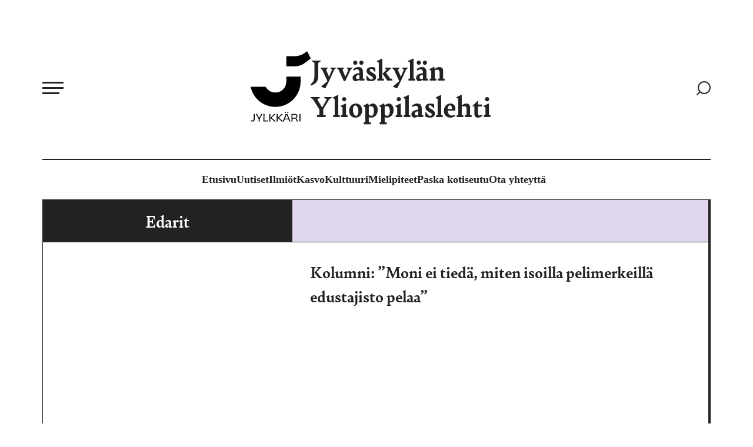

--- FILE ---
content_type: text/html; charset=UTF-8
request_url: https://www.jylkkari.fi/avainsana/edarit/
body_size: 11833
content:
<!doctype html><html lang="fi"><head><meta charset="UTF-8"><meta name="viewport" content="width=device-width, initial-scale=1"><link rel="profile" href="http://gmpg.org/xfn/11"><link rel="stylesheet" href="https://use.typekit.net/ohe5fat.css"><style>:root{--color-highlight:#6b39a1}</style><meta name='robots' content='index, follow, max-image-preview:large, max-snippet:-1, max-video-preview:-1' /> <script>window.koko_analytics = {"url":"https:\/\/www.jylkkari.fi\/wp\/wp-admin\/admin-ajax.php?action=koko_analytics_collect","site_url":"https:\/\/www.jylkkari.fi","post_id":0,"path":"\/avainsana\/edarit\/","method":"cookie","use_cookie":true};</script> <title>edarit Archives - Jyväskylän Ylioppilaslehti</title><link rel="canonical" href="https://www.jylkkari.fi/avainsana/edarit/" /><meta property="og:locale" content="fi_FI" /><meta property="og:type" content="article" /><meta property="og:title" content="edarit Archives - Jyväskylän Ylioppilaslehti" /><meta property="og:url" content="https://www.jylkkari.fi/avainsana/edarit/" /><meta property="og:site_name" content="Jyväskylän Ylioppilaslehti" /><meta name="twitter:card" content="summary_large_image" /> <script type="application/ld+json" class="yoast-schema-graph">{"@context":"https://schema.org","@graph":[{"@type":"CollectionPage","@id":"https://www.jylkkari.fi/avainsana/edarit/","url":"https://www.jylkkari.fi/avainsana/edarit/","name":"edarit Archives - Jyväskylän Ylioppilaslehti","isPartOf":{"@id":"https://www.jylkkari.fi/#website"},"primaryImageOfPage":{"@id":"https://www.jylkkari.fi/avainsana/edarit/#primaryimage"},"image":{"@id":"https://www.jylkkari.fi/avainsana/edarit/#primaryimage"},"thumbnailUrl":"https://cdn.jylkkari.fi/media/20251006102047/mg_9257-3-scaled.jpg","breadcrumb":{"@id":"https://www.jylkkari.fi/avainsana/edarit/#breadcrumb"},"inLanguage":"fi"},{"@type":"ImageObject","inLanguage":"fi","@id":"https://www.jylkkari.fi/avainsana/edarit/#primaryimage","url":"https://cdn.jylkkari.fi/media/20251006102047/mg_9257-3-scaled.jpg","contentUrl":"https://cdn.jylkkari.fi/media/20251006102047/mg_9257-3-scaled.jpg","width":2048,"height":1536,"caption":"Kirjoittaja on keskusvaalilautakunnan puheenjohtaja, joka on ollut Jyyn hallituksen jäsen vuonna 2020, sekä toiminut edustajiston jäsenenä ja varajäsenenä."},{"@type":"BreadcrumbList","@id":"https://www.jylkkari.fi/avainsana/edarit/#breadcrumb","itemListElement":[{"@type":"ListItem","position":1,"name":"Home","item":"https://www.jylkkari.fi/"},{"@type":"ListItem","position":2,"name":"edarit"}]},{"@type":"WebSite","@id":"https://www.jylkkari.fi/#website","url":"https://www.jylkkari.fi/","name":"Jyväskylän Ylioppilaslehti","description":"","potentialAction":[{"@type":"SearchAction","target":{"@type":"EntryPoint","urlTemplate":"https://www.jylkkari.fi/?s={search_term_string}"},"query-input":{"@type":"PropertyValueSpecification","valueRequired":true,"valueName":"search_term_string"}}],"inLanguage":"fi"}]}</script> <link rel='dns-prefetch' href='//www.jylkkari.fi' /><link rel="alternate" type="application/rss+xml" title="Jyväskylän Ylioppilaslehti &raquo; syöte" href="https://www.jylkkari.fi/feed/" /><link rel="alternate" type="application/rss+xml" title="Jyväskylän Ylioppilaslehti &raquo; kommenttien syöte" href="https://www.jylkkari.fi/comments/feed/" /><link rel="alternate" type="application/rss+xml" title="Jyväskylän Ylioppilaslehti &raquo; edarit avainsanan RSS-syöte" href="https://www.jylkkari.fi/avainsana/edarit/feed/" /><style id='wp-img-auto-sizes-contain-inline-css'>img:is([sizes=auto i],[sizes^="auto," i]){contain-intrinsic-size:3000px 1500px}</style><style id='wp-block-library-inline-css'>:root{--wp-block-synced-color:#7a00df;--wp-block-synced-color--rgb:122,0,223;--wp-bound-block-color:var(--wp-block-synced-color);--wp-editor-canvas-background:#ddd;--wp-admin-theme-color:#007cba;--wp-admin-theme-color--rgb:0,124,186;--wp-admin-theme-color-darker-10:#006ba1;--wp-admin-theme-color-darker-10--rgb:0,107,160.5;--wp-admin-theme-color-darker-20:#005a87;--wp-admin-theme-color-darker-20--rgb:0,90,135;--wp-admin-border-width-focus:2px}@media (min-resolution:192dpi){:root{--wp-admin-border-width-focus:1.5px}}.wp-element-button{cursor:pointer}:root .has-very-light-gray-background-color{background-color:#eee}:root .has-very-dark-gray-background-color{background-color:#313131}:root .has-very-light-gray-color{color:#eee}:root .has-very-dark-gray-color{color:#313131}:root .has-vivid-green-cyan-to-vivid-cyan-blue-gradient-background{background:linear-gradient(135deg,#00d084,#0693e3)}:root .has-purple-crush-gradient-background{background:linear-gradient(135deg,#34e2e4,#4721fb 50%,#ab1dfe)}:root .has-hazy-dawn-gradient-background{background:linear-gradient(135deg,#faaca8,#dad0ec)}:root .has-subdued-olive-gradient-background{background:linear-gradient(135deg,#fafae1,#67a671)}:root .has-atomic-cream-gradient-background{background:linear-gradient(135deg,#fdd79a,#004a59)}:root .has-nightshade-gradient-background{background:linear-gradient(135deg,#330968,#31cdcf)}:root .has-midnight-gradient-background{background:linear-gradient(135deg,#020381,#2874fc)}:root{--wp--preset--font-size--normal:16px;--wp--preset--font-size--huge:42px}.has-regular-font-size{font-size:1em}.has-larger-font-size{font-size:2.625em}.has-normal-font-size{font-size:var(--wp--preset--font-size--normal)}.has-huge-font-size{font-size:var(--wp--preset--font-size--huge)}.has-text-align-center{text-align:center}.has-text-align-left{text-align:left}.has-text-align-right{text-align:right}.has-fit-text{white-space:nowrap!important}#end-resizable-editor-section{display:none}.aligncenter{clear:both}.items-justified-left{justify-content:flex-start}.items-justified-center{justify-content:center}.items-justified-right{justify-content:flex-end}.items-justified-space-between{justify-content:space-between}.screen-reader-text{border:0;clip-path:inset(50%);height:1px;margin:-1px;overflow:hidden;padding:0;position:absolute;width:1px;word-wrap:normal!important}.screen-reader-text:focus{background-color:#ddd;clip-path:none;color:#444;display:block;font-size:1em;height:auto;left:5px;line-height:normal;padding:15px 23px 14px;text-decoration:none;top:5px;width:auto;z-index:100000}html :where(.has-border-color){border-style:solid}html :where([style*=border-top-color]){border-top-style:solid}html :where([style*=border-right-color]){border-right-style:solid}html :where([style*=border-bottom-color]){border-bottom-style:solid}html :where([style*=border-left-color]){border-left-style:solid}html :where([style*=border-width]){border-style:solid}html :where([style*=border-top-width]){border-top-style:solid}html :where([style*=border-right-width]){border-right-style:solid}html :where([style*=border-bottom-width]){border-bottom-style:solid}html :where([style*=border-left-width]){border-left-style:solid}html :where(img[class*=wp-image-]){height:auto;max-width:100%}:where(figure){margin:0 0 1em}html :where(.is-position-sticky){--wp-admin--admin-bar--position-offset:var(--wp-admin--admin-bar--height,0px)}@media screen and (max-width:600px){html :where(.is-position-sticky){--wp-admin--admin-bar--position-offset:0px}}</style><style id='global-styles-inline-css'>:root{--wp--preset--aspect-ratio--square:1;--wp--preset--aspect-ratio--4-3:4/3;--wp--preset--aspect-ratio--3-4:3/4;--wp--preset--aspect-ratio--3-2:3/2;--wp--preset--aspect-ratio--2-3:2/3;--wp--preset--aspect-ratio--16-9:16/9;--wp--preset--aspect-ratio--9-16:9/16;--wp--preset--color--black:#000;--wp--preset--color--cyan-bluish-gray:#abb8c3;--wp--preset--color--white:#fff;--wp--preset--color--pale-pink:#f78da7;--wp--preset--color--vivid-red:#cf2e2e;--wp--preset--color--luminous-vivid-orange:#ff6900;--wp--preset--color--luminous-vivid-amber:#fcb900;--wp--preset--color--light-green-cyan:#7bdcb5;--wp--preset--color--vivid-green-cyan:#00d084;--wp--preset--color--pale-cyan-blue:#8ed1fc;--wp--preset--color--vivid-cyan-blue:#0693e3;--wp--preset--color--vivid-purple:#9b51e0;--wp--preset--gradient--vivid-cyan-blue-to-vivid-purple:linear-gradient(135deg,#0693e3 0%,#9b51e0 100%);--wp--preset--gradient--light-green-cyan-to-vivid-green-cyan:linear-gradient(135deg,#7adcb4 0%,#00d082 100%);--wp--preset--gradient--luminous-vivid-amber-to-luminous-vivid-orange:linear-gradient(135deg,#fcb900 0%,#ff6900 100%);--wp--preset--gradient--luminous-vivid-orange-to-vivid-red:linear-gradient(135deg,#ff6900 0%,#cf2e2e 100%);--wp--preset--gradient--very-light-gray-to-cyan-bluish-gray:linear-gradient(135deg,#eee 0%,#a9b8c3 100%);--wp--preset--gradient--cool-to-warm-spectrum:linear-gradient(135deg,#4aeadc 0%,#9778d1 20%,#cf2aba 40%,#ee2c82 60%,#fb6962 80%,#fef84c 100%);--wp--preset--gradient--blush-light-purple:linear-gradient(135deg,#ffceec 0%,#9896f0 100%);--wp--preset--gradient--blush-bordeaux:linear-gradient(135deg,#fecda5 0%,#fe2d2d 50%,#6b003e 100%);--wp--preset--gradient--luminous-dusk:linear-gradient(135deg,#ffcb70 0%,#c751c0 50%,#4158d0 100%);--wp--preset--gradient--pale-ocean:linear-gradient(135deg,#fff5cb 0%,#b6e3d4 50%,#33a7b5 100%);--wp--preset--gradient--electric-grass:linear-gradient(135deg,#caf880 0%,#71ce7e 100%);--wp--preset--gradient--midnight:linear-gradient(135deg,#020381 0%,#2874fc 100%);--wp--preset--font-size--small:13px;--wp--preset--font-size--medium:20px;--wp--preset--font-size--large:36px;--wp--preset--font-size--x-large:42px;--wp--preset--spacing--20:.44rem;--wp--preset--spacing--30:.67rem;--wp--preset--spacing--40:1rem;--wp--preset--spacing--50:1.5rem;--wp--preset--spacing--60:2.25rem;--wp--preset--spacing--70:3.38rem;--wp--preset--spacing--80:5.06rem;--wp--preset--shadow--natural:6px 6px 9px rgba(0,0,0,.2);--wp--preset--shadow--deep:12px 12px 50px rgba(0,0,0,.4);--wp--preset--shadow--sharp:6px 6px 0px rgba(0,0,0,.2);--wp--preset--shadow--outlined:6px 6px 0px -3px #fff,6px 6px #000;--wp--preset--shadow--crisp:6px 6px 0px #000}:where(.is-layout-flex){gap:.5em}:where(.is-layout-grid){gap:.5em}body .is-layout-flex{display:flex}.is-layout-flex{flex-wrap:wrap;align-items:center}.is-layout-flex>:is(*,div){margin:0}body .is-layout-grid{display:grid}.is-layout-grid>:is(*,div){margin:0}:where(.wp-block-columns.is-layout-flex){gap:2em}:where(.wp-block-columns.is-layout-grid){gap:2em}:where(.wp-block-post-template.is-layout-flex){gap:1.25em}:where(.wp-block-post-template.is-layout-grid){gap:1.25em}.has-black-color{color:var(--wp--preset--color--black) !important}.has-cyan-bluish-gray-color{color:var(--wp--preset--color--cyan-bluish-gray) !important}.has-white-color{color:var(--wp--preset--color--white) !important}.has-pale-pink-color{color:var(--wp--preset--color--pale-pink) !important}.has-vivid-red-color{color:var(--wp--preset--color--vivid-red) !important}.has-luminous-vivid-orange-color{color:var(--wp--preset--color--luminous-vivid-orange) !important}.has-luminous-vivid-amber-color{color:var(--wp--preset--color--luminous-vivid-amber) !important}.has-light-green-cyan-color{color:var(--wp--preset--color--light-green-cyan) !important}.has-vivid-green-cyan-color{color:var(--wp--preset--color--vivid-green-cyan) !important}.has-pale-cyan-blue-color{color:var(--wp--preset--color--pale-cyan-blue) !important}.has-vivid-cyan-blue-color{color:var(--wp--preset--color--vivid-cyan-blue) !important}.has-vivid-purple-color{color:var(--wp--preset--color--vivid-purple) !important}.has-black-background-color{background-color:var(--wp--preset--color--black) !important}.has-cyan-bluish-gray-background-color{background-color:var(--wp--preset--color--cyan-bluish-gray) !important}.has-white-background-color{background-color:var(--wp--preset--color--white) !important}.has-pale-pink-background-color{background-color:var(--wp--preset--color--pale-pink) !important}.has-vivid-red-background-color{background-color:var(--wp--preset--color--vivid-red) !important}.has-luminous-vivid-orange-background-color{background-color:var(--wp--preset--color--luminous-vivid-orange) !important}.has-luminous-vivid-amber-background-color{background-color:var(--wp--preset--color--luminous-vivid-amber) !important}.has-light-green-cyan-background-color{background-color:var(--wp--preset--color--light-green-cyan) !important}.has-vivid-green-cyan-background-color{background-color:var(--wp--preset--color--vivid-green-cyan) !important}.has-pale-cyan-blue-background-color{background-color:var(--wp--preset--color--pale-cyan-blue) !important}.has-vivid-cyan-blue-background-color{background-color:var(--wp--preset--color--vivid-cyan-blue) !important}.has-vivid-purple-background-color{background-color:var(--wp--preset--color--vivid-purple) !important}.has-black-border-color{border-color:var(--wp--preset--color--black) !important}.has-cyan-bluish-gray-border-color{border-color:var(--wp--preset--color--cyan-bluish-gray) !important}.has-white-border-color{border-color:var(--wp--preset--color--white) !important}.has-pale-pink-border-color{border-color:var(--wp--preset--color--pale-pink) !important}.has-vivid-red-border-color{border-color:var(--wp--preset--color--vivid-red) !important}.has-luminous-vivid-orange-border-color{border-color:var(--wp--preset--color--luminous-vivid-orange) !important}.has-luminous-vivid-amber-border-color{border-color:var(--wp--preset--color--luminous-vivid-amber) !important}.has-light-green-cyan-border-color{border-color:var(--wp--preset--color--light-green-cyan) !important}.has-vivid-green-cyan-border-color{border-color:var(--wp--preset--color--vivid-green-cyan) !important}.has-pale-cyan-blue-border-color{border-color:var(--wp--preset--color--pale-cyan-blue) !important}.has-vivid-cyan-blue-border-color{border-color:var(--wp--preset--color--vivid-cyan-blue) !important}.has-vivid-purple-border-color{border-color:var(--wp--preset--color--vivid-purple) !important}.has-vivid-cyan-blue-to-vivid-purple-gradient-background{background:var(--wp--preset--gradient--vivid-cyan-blue-to-vivid-purple) !important}.has-light-green-cyan-to-vivid-green-cyan-gradient-background{background:var(--wp--preset--gradient--light-green-cyan-to-vivid-green-cyan) !important}.has-luminous-vivid-amber-to-luminous-vivid-orange-gradient-background{background:var(--wp--preset--gradient--luminous-vivid-amber-to-luminous-vivid-orange) !important}.has-luminous-vivid-orange-to-vivid-red-gradient-background{background:var(--wp--preset--gradient--luminous-vivid-orange-to-vivid-red) !important}.has-very-light-gray-to-cyan-bluish-gray-gradient-background{background:var(--wp--preset--gradient--very-light-gray-to-cyan-bluish-gray) !important}.has-cool-to-warm-spectrum-gradient-background{background:var(--wp--preset--gradient--cool-to-warm-spectrum) !important}.has-blush-light-purple-gradient-background{background:var(--wp--preset--gradient--blush-light-purple) !important}.has-blush-bordeaux-gradient-background{background:var(--wp--preset--gradient--blush-bordeaux) !important}.has-luminous-dusk-gradient-background{background:var(--wp--preset--gradient--luminous-dusk) !important}.has-pale-ocean-gradient-background{background:var(--wp--preset--gradient--pale-ocean) !important}.has-electric-grass-gradient-background{background:var(--wp--preset--gradient--electric-grass) !important}.has-midnight-gradient-background{background:var(--wp--preset--gradient--midnight) !important}.has-small-font-size{font-size:var(--wp--preset--font-size--small) !important}.has-medium-font-size{font-size:var(--wp--preset--font-size--medium) !important}.has-large-font-size{font-size:var(--wp--preset--font-size--large) !important}.has-x-large-font-size{font-size:var(--wp--preset--font-size--x-large) !important}</style><style id='classic-theme-styles-inline-css'>/*! This file is auto-generated */
.wp-block-button__link{color:#fff;background-color:#32373c;border-radius:9999px;box-shadow:none;text-decoration:none;padding:calc(.667em + 2px) calc(1.333em + 2px);font-size:1.125em}.wp-block-file__button{background:#32373c;color:#fff;text-decoration:none}</style><link rel='stylesheet' id='styles-css' href='https://www.jylkkari.fi/content/cache/autoptimize/css/autoptimize_single_8ab117a7fd35043fad91729b5f2d4dc6.css' media='all' /> <script id="jylkkari_legacy-js-before">var supportsES6 = (function () {
  try {
    new Function("(a = 0) => a");
    return true;
  } catch (err) {
    return false;
  }
  }());
  var legacyScript ="https://www.jylkkari.fi/content/themes/jylkkari/js/prod/legacy.js";
  if (!supportsES6) {
    var script = document.createElement("script");
    script.src = legacyScript;
    document.head.appendChild(script);
  }
//# sourceURL=jylkkari_legacy-js-before</script> <link rel="https://api.w.org/" href="https://www.jylkkari.fi/wp-json/" /><link rel="alternate" title="JSON" type="application/json" href="https://www.jylkkari.fi/wp-json/wp/v2/tags/2137" /><link rel="EditURI" type="application/rsd+xml" title="RSD" href="https://www.jylkkari.fi/wp/xmlrpc.php?rsd" /><meta name="generator" content="WordPress 6.9" /><link rel="icon" href="https://cdn.jylkkari.fi/media/20251006110643/cropped-favicon-1-32x32.png" sizes="32x32" /><link rel="icon" href="https://cdn.jylkkari.fi/media/20251006110643/cropped-favicon-1-192x192.png" sizes="192x192" /><link rel="apple-touch-icon" href="https://cdn.jylkkari.fi/media/20251006110643/cropped-favicon-1-180x180.png" /><meta name="msapplication-TileImage" content="https://cdn.jylkkari.fi/media/20251006110643/cropped-favicon-1-270x270.png" /></head><body class="archive tag tag-edarit tag-2137 wp-theme-jylkkari no-js"> <a class="skip-link screen-reader-text js-trigger" href="#content">Siirry suoraan sisältöön</a><div id="page" class="site"><header class="site-header"><div class="first-row"><nav id="nav" class="nav-primary nav-menu" aria-label="Päävalikko"> <button aria-haspopup="true" aria-expanded="false" aria-controls="nav" id="nav-toggle" class="nav-toggle" type="button" aria-label="Avaa päävalikko"> <span class="hamburger" aria-hidden="true"></span> </button><div id="menu-items-wrapper" class="menu-items-wrapper"><ul id="main-menu" class="menu-items" itemscope itemtype="http://www.schema.org/SiteNavigationElement"><li id="menu-item-34597" class="menu-item menu-item-type-post_type menu-item-object-page menu-item-34597"><a itemprop="url" href="https://www.jylkkari.fi/ota-yhteytta/" class="nav-link"><span itemprop="name">Ota yhteyttä</span></a></li><li class="menu-item menu-item-title" id="menu-item-31637"><span class="menu-item-title-text menu-item-31637">Kategoriat</span></li><li id="menu-item-31605" class="menu-item menu-item-type-taxonomy menu-item-object-category menu-item-31605"><a itemprop="url" href="https://www.jylkkari.fi/kategoria/uutiset/" class="nav-link"><span itemprop="name">Uutiset</span></a></li><li id="menu-item-31608" class="menu-item menu-item-type-taxonomy menu-item-object-category menu-item-31608"><a itemprop="url" href="https://www.jylkkari.fi/kategoria/yhteiskunta-2/" class="nav-link"><span itemprop="name">Ilmiöt</span></a></li><li id="menu-item-31610" class="menu-item menu-item-type-taxonomy menu-item-object-category menu-item-31610"><a itemprop="url" href="https://www.jylkkari.fi/kategoria/ihmiset/kasvo/" class="nav-link"><span itemprop="name">Kasvo</span></a></li><li id="menu-item-31606" class="menu-item menu-item-type-taxonomy menu-item-object-category menu-item-31606"><a itemprop="url" href="https://www.jylkkari.fi/kategoria/kulttuuri/" class="nav-link"><span itemprop="name">Kulttuuri</span></a></li><li id="menu-item-31607" class="menu-item menu-item-type-taxonomy menu-item-object-category menu-item-31607"><a itemprop="url" href="https://www.jylkkari.fi/kategoria/mielipiteet/" class="nav-link"><span itemprop="name">Mielipiteet</span></a></li><li id="menu-item-31609" class="menu-item menu-item-type-taxonomy menu-item-object-category menu-item-31609"><a itemprop="url" href="https://www.jylkkari.fi/kategoria/paska_kotiseutu/" class="nav-link"><span itemprop="name">Paska kotiseutu</span></a></li><li class="menu-item menu-item-title" id="menu-item-31636"><span class="menu-item-title-text menu-item-31636">Sisältösivut</span></li><li id="menu-item-29871" class="menu-item menu-item-type-post_type menu-item-object-page menu-item-home menu-item-29871"><a itemprop="url" href="https://www.jylkkari.fi/" class="nav-link"><span itemprop="name">Etusivu</span></a></li><li id="menu-item-30201" class="menu-item menu-item-type-post_type menu-item-object-page menu-item-30201"><a itemprop="url" href="https://www.jylkkari.fi/toimitus/" class="nav-link"><span itemprop="name">Toimitus</span></a></li><li id="menu-item-30209" class="menu-item menu-item-type-post_type menu-item-object-page menu-item-30209"><a itemprop="url" href="https://www.jylkkari.fi/avustajille/" class="nav-link"><span itemprop="name">Avustajille</span></a></li><li id="menu-item-32047" class="menu-item menu-item-type-post_type menu-item-object-page menu-item-32047"><a itemprop="url" href="https://www.jylkkari.fi/mediakortti/" class="nav-link"><span itemprop="name">Mediatiedot</span></a></li><li id="menu-item-31661" class="menu-item menu-item-type-post_type menu-item-object-page menu-item-31661"><a itemprop="url" href="https://www.jylkkari.fi/tilaus-ja-jakelu/" class="nav-link"><span itemprop="name">Tilaus ja jakelu</span></a></li><li id="menu-item-27380" class="menu-item menu-item-type-custom menu-item-object-custom menu-item-27380"><a itemprop="url" href="https://www.lehtiluukku.fi/lehdet/jyvaskylan_ylioppilaslehti" class="nav-link"><span itemprop="name">Näköislehti</span></a></li></ul></div></nav><div class="site-branding"><p class="site-title"> <a href="https://www.jylkkari.fi/" rel="home"> <svg data-name="Layer 1" xmlns="http://www.w3.org/2000/svg" viewBox="0 0 1280 1495.85"><path fill="#00000" d="M315.49 753.34a10 10 0 018.39 4.57c7.05 10.89 25.39 38.49 38.76 51.86 64.89 64.89 161.26 86.85 254.67 51.61 91-41.13 143.59-124.81 143.59-216.57v-98.54a10 10 0 0110-10h285.25a10 10 0 0110 10v98.54c0 297.43-241.11 538.54-538.55 538.54-260.25 0-477.38-184.6-527.6-430zM760.9 112.14v197.07a10 10 0 0010 10H935a382.55 382.55 0 00234.77-80.51l106.41-82.7a10 10 0 002.83-12.33L1210.73 5.48A10 10 0 001195.64 2l-32.09 24.82A360.49 360.49 0 01943 102.14H770.9a10 10 0 00-10 10zM88.88 1332.9c-.43 18-.64 31.77-.64 52.17 0 8.58.64 30 .64 58 0 32-15.24 52.82-47.44 52.82-12.67 0-26.41-2.58-38-8.59a179.48 179.48 0 004.93-21c8.16 5.15 17.61 8.59 30.49 8.59 17.82 0 27.91-9.66 27.91-30.7 0-66.13-.22-94.68-1.29-111.21zM255.05 1332.9c-14.81 22.54-50.24 88.23-61.83 110.13 0 21.26.21 44.23.43 50.88h-22.76c.43-6.65.65-29.19.65-50.45-10.74-22.11-47.24-89.52-62-110.56h28.13c3.86 9.44 21 41.22 31.13 62 4.93 10.09 10.09 20.4 13.31 27.7H184c3.22-6.87 7.73-16.75 12.88-26.62 10.3-20.83 28.55-54.11 32.2-63.12zM297.34 1332.9c-.85 13.09-1.28 42.08-1.28 80.08 0 21.89.21 47 .43 61.18 21.68 0 51.09 0 74.92-.43v20.18h-97.47c0-13.52.65-46.16.65-80.51 0-40.36.21-65.26-.65-80.5zM533.29 1332.9c-21.25 20-63.12 61.18-86.74 83.3 6.44 4.93 15.89 12 24.91 20.18 35.42 30.48 58 50.88 66.34 57.53h-25.55c-5.8 0-8.8-1.28-12-4.29-20.61-19.11-56.25-52.17-74.5-66.12h-4.29c0 27.26 0 49.59.85 70.41h-23.4c.43-23.4.86-46.37.86-80.51 0-34.35-.43-57.53-.86-80.5h23.4c-.85 22.32-.85 47.23-.85 79h3.86c9.66-8.8 19.75-18.68 29.84-28.77 19.75-19.1 36.5-35.85 49.38-50.23zM690 1332.9c-21.26 20-63.12 61.18-86.74 83.3 6.44 4.93 15.89 12 24.91 20.18 35.42 30.48 58 50.88 66.33 57.53H669c-5.8 0-8.81-1.28-12-4.29-20.61-19.11-56.24-52.17-74.49-66.12h-4.3c0 27.26 0 49.59.86 70.41h-23.4c.43-23.4.86-46.37.86-80.51 0-34.35-.43-57.53-.86-80.5H579c-.86 22.32-.86 47.23-.86 79H582c9.66-8.8 19.75-18.68 29.84-28.77 19.75-19.1 36.5-35.85 49.38-50.23z"></path><path fill="#00000" d="M823.34 1493.91c-1.93-7.08-7.94-23.18-15-42.08-14.6-.21-29.62-.42-41.43-.42-10.52 0-26.41.21-40.58.21-7.08 18.68-13.1 34.56-15.67 42.29h-24.51c15.89-35 56.68-138.26 64.84-161h32.42c9.66 23.83 48.73 122.37 66.34 161zM730 1302.84c0-8.16 4.72-12.45 12.24-12.45 7.73 0 12.24 4.29 12.24 12.45 0 7.94-4.3 12.67-12.24 12.67s-12.24-4.73-12.24-12.67zm23.4 79c-6 15.67-13.31 34.56-20.39 52.81 11.59.21 24.9.21 33.92.21 9.66 0 23 0 34.78-.21-7.09-18.68-14.82-38.22-20.83-54.1-6.87-16.75-11-27.7-13.74-35.64-2.84 7.74-6.92 18.9-13.79 36.94zm28.13-79c0-8.16 4.72-12.45 12.23-12.45 7.73 0 12.24 4.29 12.24 12.45 0 7.94-4.29 12.67-12.24 12.67s-12.28-4.73-12.28-12.67zM959.88 1426.72c22.12 2.79 29.2 9 37.79 33.27 5.37 15.68 9 27.7 12.24 33.92h-20.4c-4.94 0-5.8-1.93-8.37-11.37-12.24-39.94-15.89-49.38-40.58-49.38h-48.09c.22 24.9.64 46.37 1.72 60.75h-23.62c.43-23.4.86-46.16.86-80.51 0-34.13-.43-57.32-.86-80.5h71.06c36.72 0 57.33 14.81 57.33 48.09 0 25.11-12.46 40.36-39.08 44.87zm-19.1-10.52c24.47 0 36.92-13.31 36.92-32.42 0-24-11.59-33.06-40.79-33.06-8.8 0-32.2.21-44.22.85-.22 21.9-.22 43.8-.22 64.2 7.53.23 27.27.43 48.31.43zM1041.25 1493.91c.43-23.18.65-46.16.65-80.51s-.22-57.53-.65-80.5h23.19c-.86 22.75-.65 45.72-.65 80.5 0 33.93 0 57.11.65 80.51z"></path></svg> Jyväskylän Ylioppilaslehti </a></p><p class="search-link"> <a href="https://www.jylkkari.fi/?s="> <span class="screen-reader-text">Siirry hakusivulle</span> <svg width="24" height="24" viewBox="0 0 24 24" fill="none" xmlns="http://www.w3.org/2000/svg"> <path d="M13.0361 20.99C7.53325 20.99 3.07228 16.5291 3.07228 11.0263C3.07228 5.52343 7.53325 1.0625 13.0361 1.0625C18.539 1.0625 23 5.52343 23 11.0263C23 16.5291 18.539 20.99 13.0361 20.99Z" stroke="#222222" stroke-width="2" stroke-linecap="round" stroke-linejoin="round"/> <path d="M1.12435 22.9382L5.29102 18.7715" stroke="#222222" stroke-width="2" stroke-linecap="round" stroke-linejoin="round"/> </svg> </a></p></div></div><ul role="menu" class="nav-secondary nav-menu"><li class="menuitem"> <a href="https://www.jylkkari.fi/"> </a></li><li class="menuitem"> <a               href="https://www.jylkkari.fi/"> Etusivu </a></li><li class="menuitem"> <a               href="https://www.jylkkari.fi/kategoria/uutiset/"> Uutiset </a></li><li class="menuitem"> <a               href="https://www.jylkkari.fi/kategoria/yhteiskunta-2/"> Ilmiöt </a></li><li class="menuitem"> <a               href="https://www.jylkkari.fi/kategoria/ihmiset/kasvo/"> Kasvo </a></li><li class="menuitem"> <a               href="https://www.jylkkari.fi/kategoria/kulttuuri/"> Kulttuuri </a></li><li class="menuitem"> <a               href="https://www.jylkkari.fi/kategoria/mielipiteet/"> Mielipiteet </a></li><li class="menuitem"> <a               href="https://www.jylkkari.fi/kategoria/paska_kotiseutu/"> Paska kotiseutu </a></li><li class="menuitem"> <a               href="https://www.jylkkari.fi/ota-yhteytta/"> Ota yhteyttä </a></li></ul></header><div class="site-content"><main class="site-main"><section class="block block-blog"><div class="container"><div class="blog-top"><div class="blog-title"><h1>Edarit</h1></div><div class="blog-description"></div></div><div class="blog-articles"><div class="article-item show-image image-horizontal"><div class="image-background"> <a href="https://www.jylkkari.fi/2021/09/ylioppilaskunta-moni-ei-tieda-miten-isoilla-pelimerkeilla-edustajisto-pelaa/"> <img loading="lazy"
 alt=""
 src="https://cdn.jylkkari.fi/media/20251006102047/mg_9257-3-636x477.jpg"
 srcset="https://cdn.jylkkari.fi/media/20251006102047/mg_9257-3-300x225.jpg 300w, https://cdn.jylkkari.fi/media/20251006102047/mg_9257-3-636x477.jpg 636w, https://cdn.jylkkari.fi/media/20251006102047/mg_9257-3-768x576.jpg 768w, https://cdn.jylkkari.fi/media/20251006102047/mg_9257-3-1536x1152.jpg 1536w, https://cdn.jylkkari.fi/media/20251006102047/mg_9257-3-scaled.jpg 2048w"
 sizes="(max-width: 768px) 100vw, (max-width: 1200px) 50vw, 100vw"
 width="636"
 height="477"
 /> </a></div><div class="content"><h2> <a href="https://www.jylkkari.fi/2021/09/ylioppilaskunta-moni-ei-tieda-miten-isoilla-pelimerkeilla-edustajisto-pelaa/">Kolumni: &#8221;Moni ei tiedä, miten isoilla pelimerkeillä edustajisto pelaa&#8221;</a></h2><div class="ingress"><p>Monelle edustajistovaalit tuovat mieleen vain äänestysnumerot ja kampanjoinnin. Edaattoreilla on paljon valtaa opiskelijoiden arkeen vaikuttavissa asioissa.</p><div class="info"><p class="category"> <a href="https://www.jylkkari.fi/kategoria/mielipiteet/">Mielipiteet</a></p><p class="date"> 10.9.2021</p></div></div></div></div><div class="article-item show-image image-horizontal"><div class="image-background"> <a href="https://www.jylkkari.fi/2015/11/edarivaalit-kaipaavat-nostetta/"> <img loading="lazy"
 alt=""
 src="https://www.jylkkari.fi/content/themes/jylkkari/img/default.jpg"
 /> </a></div><div class="content"><h2> <a href="https://www.jylkkari.fi/2015/11/edarivaalit-kaipaavat-nostetta/">Edarivaalit kaipaavat nostetta</a></h2><div class="ingress"><div class="info"><p class="category"> <a href="https://www.jylkkari.fi/kategoria/mielipiteet/">Mielipiteet</a></p><p class="date"> 19.11.2015</p></div></div></div></div></div></div></section><section class="block block-ad block-ad-archive"><div class="container"><div class="ad-wrapper"></div></div></section></main></div><footer id="colophon" class="site-footer"><div class="container"><div class="cols"><div class="col col-left"><div class="logo"> <a href="https://www.jylkkari.fi/" rel="home"> <svg data-name="Layer 1" xmlns="http://www.w3.org/2000/svg" viewBox="0 0 1280 1495.85"><path fill="#00000" d="M315.49 753.34a10 10 0 018.39 4.57c7.05 10.89 25.39 38.49 38.76 51.86 64.89 64.89 161.26 86.85 254.67 51.61 91-41.13 143.59-124.81 143.59-216.57v-98.54a10 10 0 0110-10h285.25a10 10 0 0110 10v98.54c0 297.43-241.11 538.54-538.55 538.54-260.25 0-477.38-184.6-527.6-430zM760.9 112.14v197.07a10 10 0 0010 10H935a382.55 382.55 0 00234.77-80.51l106.41-82.7a10 10 0 002.83-12.33L1210.73 5.48A10 10 0 001195.64 2l-32.09 24.82A360.49 360.49 0 01943 102.14H770.9a10 10 0 00-10 10zM88.88 1332.9c-.43 18-.64 31.77-.64 52.17 0 8.58.64 30 .64 58 0 32-15.24 52.82-47.44 52.82-12.67 0-26.41-2.58-38-8.59a179.48 179.48 0 004.93-21c8.16 5.15 17.61 8.59 30.49 8.59 17.82 0 27.91-9.66 27.91-30.7 0-66.13-.22-94.68-1.29-111.21zM255.05 1332.9c-14.81 22.54-50.24 88.23-61.83 110.13 0 21.26.21 44.23.43 50.88h-22.76c.43-6.65.65-29.19.65-50.45-10.74-22.11-47.24-89.52-62-110.56h28.13c3.86 9.44 21 41.22 31.13 62 4.93 10.09 10.09 20.4 13.31 27.7H184c3.22-6.87 7.73-16.75 12.88-26.62 10.3-20.83 28.55-54.11 32.2-63.12zM297.34 1332.9c-.85 13.09-1.28 42.08-1.28 80.08 0 21.89.21 47 .43 61.18 21.68 0 51.09 0 74.92-.43v20.18h-97.47c0-13.52.65-46.16.65-80.51 0-40.36.21-65.26-.65-80.5zM533.29 1332.9c-21.25 20-63.12 61.18-86.74 83.3 6.44 4.93 15.89 12 24.91 20.18 35.42 30.48 58 50.88 66.34 57.53h-25.55c-5.8 0-8.8-1.28-12-4.29-20.61-19.11-56.25-52.17-74.5-66.12h-4.29c0 27.26 0 49.59.85 70.41h-23.4c.43-23.4.86-46.37.86-80.51 0-34.35-.43-57.53-.86-80.5h23.4c-.85 22.32-.85 47.23-.85 79h3.86c9.66-8.8 19.75-18.68 29.84-28.77 19.75-19.1 36.5-35.85 49.38-50.23zM690 1332.9c-21.26 20-63.12 61.18-86.74 83.3 6.44 4.93 15.89 12 24.91 20.18 35.42 30.48 58 50.88 66.33 57.53H669c-5.8 0-8.81-1.28-12-4.29-20.61-19.11-56.24-52.17-74.49-66.12h-4.3c0 27.26 0 49.59.86 70.41h-23.4c.43-23.4.86-46.37.86-80.51 0-34.35-.43-57.53-.86-80.5H579c-.86 22.32-.86 47.23-.86 79H582c9.66-8.8 19.75-18.68 29.84-28.77 19.75-19.1 36.5-35.85 49.38-50.23z"></path><path fill="#00000" d="M823.34 1493.91c-1.93-7.08-7.94-23.18-15-42.08-14.6-.21-29.62-.42-41.43-.42-10.52 0-26.41.21-40.58.21-7.08 18.68-13.1 34.56-15.67 42.29h-24.51c15.89-35 56.68-138.26 64.84-161h32.42c9.66 23.83 48.73 122.37 66.34 161zM730 1302.84c0-8.16 4.72-12.45 12.24-12.45 7.73 0 12.24 4.29 12.24 12.45 0 7.94-4.3 12.67-12.24 12.67s-12.24-4.73-12.24-12.67zm23.4 79c-6 15.67-13.31 34.56-20.39 52.81 11.59.21 24.9.21 33.92.21 9.66 0 23 0 34.78-.21-7.09-18.68-14.82-38.22-20.83-54.1-6.87-16.75-11-27.7-13.74-35.64-2.84 7.74-6.92 18.9-13.79 36.94zm28.13-79c0-8.16 4.72-12.45 12.23-12.45 7.73 0 12.24 4.29 12.24 12.45 0 7.94-4.29 12.67-12.24 12.67s-12.28-4.73-12.28-12.67zM959.88 1426.72c22.12 2.79 29.2 9 37.79 33.27 5.37 15.68 9 27.7 12.24 33.92h-20.4c-4.94 0-5.8-1.93-8.37-11.37-12.24-39.94-15.89-49.38-40.58-49.38h-48.09c.22 24.9.64 46.37 1.72 60.75h-23.62c.43-23.4.86-46.16.86-80.51 0-34.13-.43-57.32-.86-80.5h71.06c36.72 0 57.33 14.81 57.33 48.09 0 25.11-12.46 40.36-39.08 44.87zm-19.1-10.52c24.47 0 36.92-13.31 36.92-32.42 0-24-11.59-33.06-40.79-33.06-8.8 0-32.2.21-44.22.85-.22 21.9-.22 43.8-.22 64.2 7.53.23 27.27.43 48.31.43zM1041.25 1493.91c.43-23.18.65-46.16.65-80.51s-.22-57.53-.65-80.5h23.19c-.86 22.75-.65 45.72-.65 80.5 0 33.93 0 57.11.65 80.51z"></path></svg><p class="screen-reader-text">Jyväskylän Ylioppilaslehti</p> </a></div><div class="content"><p>ISSN 2341-7218 (painettu)</p><p>ISSN 2341-7226 (verkkojulkaisu)</p><p><a href="#">Katso yhteystiedot &gt;</a></p></div><ul class="social-media"><li> <a class="no-external-link-indicator" href= "https://www.facebook.com/jylkkari" > <svg width="25" height="25" viewBox="0 0 32 33" fill="currentColor" xmlns="http://www.w3.org/2000/svg"><path d="M24.1866 10.2475C24.1249 10.1772 24.0491 10.1207 23.9641 10.0817C23.8791 10.0426 23.7868 10.0219 23.6933 10.0208H18.6666V8.14083C18.6666 7.7675 18.7466 7.34083 19.3466 7.34083H23.3466C23.4347 7.34662 23.5228 7.33151 23.6039 7.29676C23.685 7.262 23.7568 7.20858 23.8133 7.14083C23.8733 7.0817 23.9207 7.01107 23.9528 6.93318C23.9849 6.85529 24.0009 6.77173 24 6.6875V1.35417C24 1.17736 23.9297 1.00779 23.8047 0.882762C23.6797 0.757738 23.5101 0.6875 23.3333 0.6875H17.56C11.16 0.6875 10.6666 6.15417 10.6666 7.82083V10.0208H7.33329C7.15648 10.0208 6.98691 10.0911 6.86189 10.2161C6.73686 10.3411 6.66663 10.5107 6.66663 10.6875V16.0208C6.66663 16.1976 6.73686 16.3672 6.86189 16.4922C6.98691 16.6173 7.15648 16.6875 7.33329 16.6875H10.6666V32.0208C10.6666 32.1976 10.7369 32.3672 10.8619 32.4922C10.9869 32.6173 11.1565 32.6875 11.3333 32.6875H18C18.1768 32.6875 18.3463 32.6173 18.4714 32.4922C18.5964 32.3672 18.6666 32.1976 18.6666 32.0208V16.6875H23.1333C23.2991 16.6883 23.4593 16.6273 23.5826 16.5164C23.7059 16.4054 23.7834 16.2525 23.8 16.0875L24.3466 10.7542C24.3587 10.6631 24.3506 10.5706 24.323 10.483C24.2953 10.3955 24.2488 10.3151 24.1866 10.2475Z" fill="currentColor"/> <defs> <rect width="32" height="32" fill="currentColor" transform="translate(0 0.6875)"/> </defs> </svg> <span class="screen-reader-text">Facebook</span> </a></li><li> <a class="no-external-link-indicator" href= "https://twitter.com/Jylkkari" > <svg width="25" height="25" viewBox="0 0 32 33" fill="currentColor" xmlns="http://www.w3.org/2000/svg"> <g clip-path="url(#clip0_1803_1224)"> <path clip-rule="evenodd" d="M30.54 1.0926C30.6683 1.21197 30.7718 1.35545 30.8445 1.51483C30.9173 1.6742 30.9579 1.84636 30.9641 2.02145C30.9703 2.19654 30.9419 2.37114 30.8806 2.53526C30.8193 2.69938 30.7262 2.8498 30.6067 2.97794L19.7587 14.6113L31.732 30.5046C31.8809 30.7026 31.9717 30.9382 31.9942 31.1849C32.0167 31.4316 31.97 31.6797 31.8594 31.9013C31.7488 32.123 31.5786 32.3094 31.3679 32.4398C31.1573 32.5701 30.9144 32.6392 30.6667 32.6393H23.3627C23.1562 32.6394 22.9524 32.5915 22.7676 32.4994C22.5827 32.4073 22.4217 32.2735 22.2974 32.1086L13.8707 20.9259L3.34538 32.2153C3.22596 32.3434 3.08249 32.4467 2.92315 32.5193C2.76381 32.5919 2.59172 32.6325 2.41671 32.6386C2.24171 32.6447 2.06721 32.6163 1.90317 32.555C1.73914 32.4937 1.58879 32.4007 1.46071 32.2813C1.33263 32.1619 1.22932 32.0184 1.15669 31.859C1.08405 31.6997 1.04351 31.5276 1.03738 31.3526C1.03126 31.1776 1.05966 31.0031 1.12097 30.8391C1.18228 30.675 1.2753 30.5247 1.39471 30.3966L12.2427 18.7633L0.269378 2.86994C0.120561 2.67203 0.0297938 2.43659 0.00724801 2.19C-0.0152978 1.94341 0.0312685 1.69542 0.141729 1.47381C0.252189 1.25219 0.42218 1.06572 0.632652 0.935276C0.843124 0.804833 1.08576 0.735577 1.33338 0.735268H8.63871C8.84503 0.735371 9.04851 0.783351 9.23314 0.875434C9.41777 0.967518 9.57851 1.10119 9.70271 1.26593L18.1294 12.4486L28.6534 1.15927C28.7728 1.03102 28.9162 0.927564 29.0756 0.854801C29.235 0.782038 29.4071 0.741399 29.5822 0.735208C29.7573 0.729016 29.9319 0.757394 30.096 0.818718C30.2602 0.880042 30.4106 0.97311 30.5387 1.0926H30.54ZM17.0067 15.3913C16.9691 15.3478 16.9344 15.3019 16.9027 15.2539L7.97338 3.4006H4.00671L24.0267 29.9739H27.9934L17.0067 15.3913Z" fill="currentColor"/> </g> <defs> <clipPath id="clip0_1803_1224"> <rect width="32" height="32" fill="white" transform="translate(0 0.6875)"/> </clipPath> </defs> </svg> <span class="screen-reader-text">Twitter</span> </a></li><li> <a class="no-external-link-indicator" href= "https://www.instagram.com/jylkkari/" > <svg width="24" height="24" viewBox="0 0 24 24" fill="currentColor" xmlns="http://www.w3.org/2000/svg"> <g clip-path="url(#clip0_2088_284)"> <g clip-path="url(#clip1_2088_284)"> <path d="M18.5078 -0.0952148H5.50781C4.04993 -0.0925714 2.65252 0.48774 1.62165 1.51862C0.590768 2.5495 0.010456 3.94691 0.0078125 5.40479L0.0078125 18.4048C0.010456 19.8627 0.590768 21.2601 1.62165 22.291C2.65252 23.3218 4.04993 23.9021 5.50781 23.9048H18.5078C19.9657 23.9021 21.3631 23.3218 22.394 22.291C23.4249 21.2601 24.0052 19.8627 24.0078 18.4048V5.40479C24.0052 3.94691 23.4249 2.5495 22.394 1.51862C21.3631 0.48774 19.9657 -0.0925714 18.5078 -0.0952148ZM20.0078 15.9048C20.0078 16.9657 19.5864 17.9831 18.8362 18.7332C18.0861 19.4834 17.0687 19.9048 16.0078 19.9048H8.00781C6.94695 19.9048 5.92953 19.4834 5.17939 18.7332C4.42924 17.9831 4.00781 16.9657 4.00781 15.9048V7.90479C4.00781 6.84392 4.42924 5.8265 5.17939 5.07636C5.92953 4.32621 6.94695 3.90479 8.00781 3.90479H16.0078C17.0687 3.90479 18.0861 4.32621 18.8362 5.07636C19.5864 5.8265 20.0078 6.84392 20.0078 7.90479V15.9048Z" fill="currentColor"/> <path d="M12.0078 15.9048C14.217 15.9048 16.0078 14.1139 16.0078 11.9048C16.0078 9.69565 14.217 7.90479 12.0078 7.90479C9.79867 7.90479 8.00781 9.69565 8.00781 11.9048C8.00781 14.1139 9.79867 15.9048 12.0078 15.9048Z" fill="currentColor"/> <path d="M17.0078 7.90479C17.5601 7.90479 18.0078 7.45707 18.0078 6.90479C18.0078 6.3525 17.5601 5.90479 17.0078 5.90479C16.4555 5.90479 16.0078 6.3525 16.0078 6.90479C16.0078 7.45707 16.4555 7.90479 17.0078 7.90479Z" fill="currentColor"/> </g> </g> <defs> <clipPath id="clip0_2088_284"> <rect width="24" height="24" fill="currentColor"/> </clipPath> <clipPath id="clip1_2088_284"> <rect width="24" height="24" fill="white" transform="translate(0.0078125 -0.0952148)"/> </clipPath> </defs> </svg> <span class="screen-reader-text">Instagram</span> </a></li><li> <a class="no-external-link-indicator" href= "https://www.youtube.com/channel/UCPxYnQQC_hvc22jOas3bIEA" > <svg width="24" height="24" viewBox="0 0 24 24" fill="currentColor" xmlns="http://www.w3.org/2000/svg"> <g clip-path="url(#clip0_2088_290)"> <g clip-path="url(#clip1_2088_290)"> <path d="M20.4057 4.7373H4.2857C3.24558 4.75279 2.2524 5.17287 1.51683 5.90843C0.78127 6.644 0.361191 7.63718 0.345703 8.6773L0.345703 17.7973C0.361191 18.8374 0.78127 19.8306 1.51683 20.5662C2.2524 21.3017 3.24558 21.7218 4.2857 21.7373H20.4057C21.4458 21.7218 22.439 21.3017 23.1746 20.5662C23.9101 19.8306 24.3302 18.8374 24.3457 17.7973V8.6773C24.3302 7.63718 23.9101 6.644 23.1746 5.90843C22.439 5.17287 21.4458 4.75279 20.4057 4.7373ZM16.8857 13.2373L10.1157 17.5973C10.0366 17.6522 9.94194 17.6802 9.8457 17.6773C9.76194 17.6777 9.67941 17.6571 9.6057 17.6173C9.52749 17.5733 9.46226 17.5095 9.41661 17.4322C9.37096 17.355 9.3465 17.267 9.3457 17.1773V8.5173C9.3465 8.42757 9.37096 8.33964 9.41661 8.26239C9.46226 8.18513 9.52749 8.12129 9.6057 8.0773C9.68252 8.03049 9.77074 8.00572 9.8607 8.00572C9.95066 8.00572 10.0389 8.03049 10.1157 8.0773L16.8857 12.4073C16.9559 12.4526 17.0136 12.5148 17.0535 12.5882C17.0935 12.6616 17.1144 12.7438 17.1144 12.8273C17.1144 12.9108 17.0935 12.9931 17.0535 13.0664C17.0136 13.1398 16.9559 13.202 16.8857 13.2473V13.2373Z" fill="currentColor"/> </g> </g> <defs> <clipPath id="clip0_2088_290"> <rect width="24" height="24" fill="currentColor"/> </clipPath> <clipPath id="clip1_2088_290"> <rect width="24" height="24" fill="currentColor" transform="translate(0.345703 1.2373)"/> </clipPath> </defs> </svg> <span class="screen-reader-text">YouTube</span> </a></li><li> <a class="no-external-link-indicator" href= "https://soundcloud.com/jylkkari" > <svg width="24" height="24" viewBox="0 0 24 24" fill="currentcolor" xmlns="http://www.w3.org/2000/svg"> <path d="M22.8602 12.5733H21.7127V11.4333H20.5727V10.2858H18.2852V11.4333H17.1452V12.5733H16.0052V11.4333H17.1452V10.2858H18.2852V7.9983H17.1452V6.8583H16.0052V5.7183H13.7177V4.5708H11.4302V19.4283H20.5727V18.2883H21.7127V17.1483H22.8602V16.0008H24.0002V13.7133H22.8602V12.5733Z" fill="currentColor"/> <path d="M9.14258 5.71851H10.2901V19.4285H9.14258V5.71851Z" fill="currentColor"/> <path d="M6.86279 6.85815H8.00279V19.4282H6.86279V6.85815Z" fill="currentColor"/> <path d="M4.57471 10.2859H5.71471V19.4284H4.57471V10.2859Z" fill="currentColor"/> <path d="M2.2876 10.2859H3.4276V18.2884H2.2876V10.2859Z" fill="currentColor"/> <path d="M0 12.5732H1.1475V17.1482H0V12.5732Z" fill="currentColor"/> </svg> <span class="screen-reader-text">SoundCloud</span> </a></li></ul></div><div class="col col-middle"><h2>Navigaatio</h2><ul class="navigation main-navigation"><li> <a               href="https://www.jylkkari.fi/ota-yhteytta/"> Ota yhteyttä </a></li><li> <a               href="https://www.jylkkari.fi/"> Etusivu </a></li><li> <a               href="https://www.jylkkari.fi/toimitus/"> Toimitus </a></li><li> <a               href="https://www.jylkkari.fi/avustajille/"> Avustajille </a></li><li> <a               href="https://www.jylkkari.fi/mediakortti/"> Mediatiedot </a></li><li> <a               href="https://www.jylkkari.fi/tilaus-ja-jakelu/"> Tilaus ja jakelu </a></li><li> <a               href="https://www.lehtiluukku.fi/lehdet/jyvaskylan_ylioppilaslehti"> Näköislehti </a></li></ul></div><div class="col col-right"><h2>Kategoriat</h2><ul class="navigation articles-navigation"><li> <a               href="https://www.jylkkari.fi/kategoria/uutiset/"> Uutiset </a></li><li> <a               href="https://www.jylkkari.fi/kategoria/yhteiskunta-2/"> Ilmiöt </a></li><li> <a               href="https://www.jylkkari.fi/kategoria/ihmiset/kasvo/"> Kasvo </a></li><li> <a               href="https://www.jylkkari.fi/kategoria/kulttuuri/"> Kulttuuri </a></li><li> <a               href="https://www.jylkkari.fi/kategoria/mielipiteet/"> Mielipiteet </a></li><li> <a               href="https://www.jylkkari.fi/kategoria/paska_kotiseutu/"> Paska kotiseutu </a></li><li> <a               href="https://www.jylkkari.fi/ota-yhteytta/"> Ota yhteyttä </a></li></ul></div></div><p class="dude-badge"><a class="no-external-link-indicator" href="https://www.dude.fi" data-tooltip="Sivut toteuttanut" aria-label="Sivut toteuttanut Digitoimisto Dude Oy, siirry ulkoiselle sivustolle dude.fi"><svg aria-hidden="true" class="tip" width="36" height="12" viewBox="0 0 36 12"><path class="tip-color" transform="rotate(0)" d="M2.658, .000 C-13.615, .000 50.938, .000 34.662, .000 C28.662, .000 23.035, 12.002 18.660, 12.002 C14.285, 12.002 8.594, .000 2.658, .000 Z"></path></svg><svg width="85" height="17" viewBox="0 0 85 17"><g fill="transparent" class="heart" fill-rule="evenodd"><path d="M7.5 13.963L2.192 8.412a3.152 3.152 0 01-.59-3.634h0a3.166 3.166 0 012.312-1.7 3.133 3.133 0 012.72.882l.866.803.867-.803a3.133 3.133 0 012.718-.882 3.167 3.167 0 012.312 1.7h0a3.153 3.153 0 01-.589 3.634L7.5 13.962z" class="stroke" stroke="#03061b" stroke-linecap="round" stroke-linejoin="round" stroke-width="1.5"/><path class="fill" fill="#03061b" d="M50.696 8.166c0 .943-.338 2.782-2.601 2.782-2.278 0-2.618-1.84-2.618-2.782V3h-4.34v5.455c0 3.472 2.6 5.545 6.958 5.545 4.346 0 6.942-2.073 6.942-5.545V3h-4.34v5.166zM85 6.052V3H71.717v11H85v-3.052h-9.073v-1.22h7.543V7.271h-7.543V6.052zM33.14 10.948h-2.894V6.057h2.895c1.498 0 2.543 1.146 2.543 2.443 0 1.314-1.045 2.448-2.543 2.448zM34.179 3H26v11h8.178c2.832 0 5.723-2.196 5.723-5.5 0-3.324-2.891-5.5-5.723-5.5zM63.722 10.948h-2.895V6.057h2.895c1.499 0 2.543 1.146 2.543 2.443 0 1.314-1.044 2.448-2.543 2.448zM64.76 3h-8.178v11h8.178c2.832 0 5.723-2.196 5.723-5.5 0-3.324-2.891-5.5-5.723-5.5z"/></g></svg></a></p></div></footer></div> <script type="speculationrules">{"prefetch":[{"source":"document","where":{"and":[{"href_matches":"/*"},{"not":{"href_matches":["/wp/wp-*.php","/wp/wp-admin/*","/media/*","/content/*","/content/plugins/*","/content/themes/jylkkari/*","/*\\?(.+)"]}},{"not":{"selector_matches":"a[rel~=\"nofollow\"]"}},{"not":{"selector_matches":".no-prefetch, .no-prefetch a"}}]},"eagerness":"conservative"}]}</script>  <script>!function(){var e=window,r=e.koko_analytics;r.trackPageview=function(e,t){"prerender"==document.visibilityState||/bot|crawl|spider|seo|lighthouse|facebookexternalhit|preview/i.test(navigator.userAgent)||navigator.sendBeacon(r.url,new URLSearchParams({pa:e,po:t,r:0==document.referrer.indexOf(r.site_url)?"":document.referrer,m:r.use_cookie?"c":r.method[0]}))},e.addEventListener("load",function(){r.trackPageview(r.path,r.post_id)})}();</script> <script id="air-ads-js-extra">var airAds = {"ajaxUrl":"https://www.jylkkari.fi/wp/wp-admin/admin-ajax.php","cookieTimeout":"30000"};
//# sourceURL=air-ads-js-extra</script> <script src="https://www.jylkkari.fi/content/plugins/air-ads/public/js/script.js" id="air-ads-js"></script> <script src="https://www.jylkkari.fi/wp/wp-includes/js/jquery/jquery.min.js" id="jquery-core-js"></script> <script id="scripts-js-extra">var jylkkari_screenReaderText = {"expand_for":"Avaa alavalikko kohteelle","collapse_for":"Sulje alavalikko kohteelle","expand_toggle":"Avaa p\u00e4\u00e4valikko","collapse_toggle":"Sulje p\u00e4\u00e4valikko","external_link":"Ulkoinen sivusto","target_blank":"avautuu uuteen ikkunaan","previous_slide":"Edellinen dia","next_slide":"Seuraava dia","last_slide":"Viimeinen dia","skip_slider":"Hypp\u00e4\u00e4 karusellisis\u00e4ll\u00f6n yli seuraavaan sis\u00e4lt\u00f6\u00f6n"};
var jylkkari_externalLinkDomains = ["localhost:3000","jylkkari.test","jylkkari.vaiheessa.fi","www.jylkkari.fi","jylkkari.fi","localhost"];
//# sourceURL=scripts-js-extra</script> <script src="https://www.jylkkari.fi/content/themes/jylkkari/js/prod/front-end.js" id="scripts-js"></script> <script src="https://www.jylkkari.fi/content/plugins/air-helper/assets/js/instantpage.min.js" id="instantpage-js"></script> <a
 href="#page"
 id="top"
 class="top no-external-link-indicator"
 data-version="9.3.4"
> <span class="screen-reader-text">Siirry takaisin sivun alkuun</span> <span aria-hidden="true">&uarr;</span> </a></body></html>
<!-- plugin=object-cache-pro client=phpredis metric#hits=2780 metric#misses=26 metric#hit-ratio=99.1 metric#bytes=681231 metric#prefetches=0 metric#store-reads=82 metric#store-writes=9 metric#store-hits=146 metric#store-misses=21 metric#sql-queries=12 metric#ms-total=696.98 metric#ms-cache=14.14 metric#ms-cache-avg=0.1571 metric#ms-cache-ratio=2.0 -->


--- FILE ---
content_type: application/javascript
request_url: https://www.jylkkari.fi/content/themes/jylkkari/js/prod/front-end.js
body_size: 4142
content:
(()=>{"use strict";var e={7844:e=>{var t=function(){var e={tolerance:0,duration:800,easing:"easeOutQuart",container:window,callback:function(){}};function t(e,t,n,o){return e/=o,-n*(--e*e*e*e-1)+t}function n(e,t){var n={};return Object.keys(e).forEach((function(t){n[t]=e[t]})),Object.keys(t).forEach((function(e){n[e]=t[e]})),n}function o(e){return e instanceof HTMLElement?e.scrollTop:e.pageYOffset}function r(){var o=arguments.length>0&&void 0!==arguments[0]?arguments[0]:{},r=arguments.length>1&&void 0!==arguments[1]?arguments[1]:{};this.options=n(e,o),this.easeFunctions=n({easeOutQuart:t},r)}return r.prototype.registerTrigger=function(e,t){var o=this;if(e){var r=e.getAttribute("href")||e.getAttribute("data-target"),a=r&&"#"!==r?document.getElementById(r.substring(1)):document.body,i=n(this.options,function(e,t){var n={};return Object.keys(t).forEach((function(t){var o=e.getAttribute("data-mt-".concat(t.replace(/([A-Z])/g,(function(e){return"-"+e.toLowerCase()}))));o&&(n[t]=isNaN(o)?o:parseInt(o,10))})),n}(e,this.options));"function"==typeof t&&(i.callback=t);var s=function(e){e.preventDefault(),o.move(a,i)};return e.addEventListener("click",s,!1),function(){return e.removeEventListener("click",s,!1)}}},r.prototype.move=function(e){var t=this,r=arguments.length>1&&void 0!==arguments[1]?arguments[1]:{};if(0===e||e){r=n(this.options,r);var a,i="number"==typeof e?e:e.getBoundingClientRect().top,s=o(r.container),c=null;i-=r.tolerance;window.requestAnimationFrame((function n(l){var d=o(t.options.container);c||(c=l-1);var u=l-c;if(a&&(i>0&&a>d||i<0&&a<d))return r.callback(e);a=d;var m=t.easeFunctions[r.easing](u,s,i,r.duration);r.container.scroll(0,m),u<r.duration?window.requestAnimationFrame(n):(r.container.scroll(0,i+s),r.callback(e))}))}},r.prototype.addEaseFunction=function(e,t){this.easeFunctions[e]=t},r}();e.exports=t}},t={};function n(o){var r=t[o];if(void 0!==r)return r.exports;var a=t[o]={exports:{}};return e[o](a,a.exports,n),a.exports}n.n=e=>{var t=e&&e.__esModule?()=>e.default:()=>e;return n.d(t,{a:t}),t},n.d=(e,t)=>{for(var o in t)n.o(t,o)&&!n.o(e,o)&&Object.defineProperty(e,o,{enumerable:!0,get:t[o]})},n.o=(e,t)=>Object.prototype.hasOwnProperty.call(e,t),(()=>{var e=n(7844),t=n.n(e);const o=function(){for(var e,n=new(t())({ease:"easeInQuad"},{easeInQuad:function(e,t,n,o){return n*(e/=o)*e+t},easeOutQuad:function(e,t,n,o){return-n*(e/=o)*(e-2)+t}}),o=document.getElementsByClassName("js-trigger"),r=function(e){if(!document.getElementById(o[e].hash.substring(1)))return{v:void 0};n.registerTrigger(o[e]),o[e].addEventListener("click",(function(t){o[e].classList.contains("nav-link")&&document.body.classList.remove("js-nav-active"),t.preventDefault();var n=document.getElementById(o[e].hash.substring(1));n.setAttribute("tabindex","-1"),n.focus(),window.history.pushState("","",o[e].hash)}))},a=0;a<o.length;a++)if(e=r(a))return e.v};const r=function(){var e=new(t())({duration:300,easing:"easeOutQuart"}),n=document.getElementById("top"),o=document.querySelectorAll('button, a, input, select, textarea, [tabindex]:not([tabindex="-1"])');function r(t){window.matchMedia("(prefers-reduced-motion: reduce)").matches?o[0].focus({focusVisible:t}):(e.move(o[0]),o[0].focus({preventScroll:!0,focusVisible:t}))}n&&(n.addEventListener("click",(function(e){e.preventDefault(),r(!1)})),n.addEventListener("keydown",(function(e){e.preventDefault(),r(!0)}))),window.addEventListener("scroll",(function(){var e=window.pageYOffset,t=document.documentElement.clientHeight;e>t&&n.classList.add("is-visible"),e<t&&n.classList.remove("is-visible")}))};const a=function(){var e=document.querySelectorAll("h1, h2, h3, h4, h5, h6")[0],n=document.querySelectorAll(".skip-link")[0],o=new(t());n&&n.addEventListener("click",(function(){e.setAttribute("tabindex","-1"),e.focus(),o.move(e)}))};const i=function(){var e=window.location.search;if(new URLSearchParams(e).has("s")){var t=document.querySelector('main input[name="s"]');t&&t.focus({preventScroll:!0})}};function s(e,t){(null==t||t>e.length)&&(t=e.length);for(var n=0,o=new Array(t);n<t;n++)o[n]=e[n];return o}function c(e){return function(e){if(Array.isArray(e))return s(e)}(e)||function(e){if("undefined"!=typeof Symbol&&null!=e[Symbol.iterator]||null!=e["@@iterator"])return Array.from(e)}(e)||function(e,t){if(e){if("string"==typeof e)return s(e,t);var n=Object.prototype.toString.call(e).slice(8,-1);return"Object"===n&&e.constructor&&(n=e.constructor.name),"Map"===n||"Set"===n?Array.from(e):"Arguments"===n||/^(?:Ui|I)nt(?:8|16|32)(?:Clamped)?Array$/.test(n)?s(e,t):void 0}}(e)||function(){throw new TypeError("Invalid attempt to spread non-iterable instance.\nIn order to be iterable, non-array objects must have a [Symbol.iterator]() method.")}()}const l=function(e,t,n){t.forEach((function(t){return e.addEventListener(t,n)}))};const d=function(){if(document.getElementById("nav-toggle")&&document.querySelector(".site-header")&&document.getElementById("menu-items-wrapper")){var e=document.documentElement.clientWidth||document.body.clientWidth,t=parseInt(getComputedStyle(document.documentElement).getPropertyValue("--width-max-mobile"),10),n=document.querySelector(".site-header").offsetHeight;if(e<=t){if(document.getElementById("menu-items-wrapper").style.top=0,document.getElementById("menu-items-wrapper").style.height="calc(120vh + ".concat(n,"px)"),document.querySelector(".air-notification")){var o=document.querySelectorAll(".air-notification"),r=0;o.forEach((function(e){r=e.offsetHeight+r})),document.getElementById("menu-items-wrapper").style.height="calc(100vh - ".concat(n+r,"px)"),document.getElementById("menu-items-wrapper").style.top="".concat(n+r,"px"),o.forEach((function(e){var t=e.querySelector("button"),o=e.offsetHeight;t&&t.addEventListener("click",(function(){r-=o,document.getElementById("menu-items-wrapper").style.height="calc(100vh - ".concat(n+r,"px)"),document.getElementById("menu-items-wrapper").style.top="".concat(n+r,"px")}))}))}}else document.getElementById("menu-items-wrapper").style.top="0",document.getElementById("menu-items-wrapper").style.height="110%"}else console.log("Warning: No nav-toggle or site-header found.")};const u=function(e){var t,n=document.getElementById("nav"),o=document.getElementById("nav-toggle"),r=getComputedStyle(document.documentElement).getPropertyValue("--width-max-mobile"),a=window.matchMedia("(max-width: ".concat(r,")")).matches;if(n&&o&&a){var i=(t=c(n.querySelectorAll('a, button, input, textarea, select, details, [tabindex]:not([tabindex="-1"])')).filter((function(e){return!e.hasAttribute("disabled")})).filter((function(e){return!!(e.offsetWidth||e.offsetHeight||e.getClientRects().length)})))[0],s=t[t.length-1];i===e.target&&"Tab"===e.code&&e.shiftKey&&(e.preventDefault(),s.focus()),s!==e.target||"Tab"!==e.code||e.shiftKey||(e.preventDefault(),i.focus())}};const m=function(){document.querySelectorAll(".dropdown-toggle")?document.querySelectorAll(".dropdown-toggle").forEach((function(e){var t=e.previousElementSibling;if(t){var n=t.offsetHeight;e.style.height="".concat(n,"px")}})):console.log("Warning: No dropdown-toggles found.")};const p=function(e){var t=e.getBoundingClientRect(),n={};return n.top=t.top<0,n.left=t.left<0,n.bottom=t.bottom>=(document.documentElement.clientHeight||document.body.clientHeight),n.right=t.right>=(document.documentElement.clientWidth||document.body.clientWidth),n.any=n.top||n.left||n.bottom||n.right,n};const g=function(e){e?e.forEach((function(e){var t=e.querySelectorAll(".sub-menu");t.forEach((function(e){void 0!==t&&(p(e).right&&e.classList.add("is-out-of-viewport"))}))})):console.log("Warning: No items for sub-menus found.")};const f=function(e){e.forEach((function(e){e.addEventListener("mouseover",(function(){var t=this,n=getComputedStyle(document.documentElement).getPropertyValue("--width-max-mobile"),o=window.matchMedia("(max-width: ".concat(n,")")).matches;e.classList.contains("removing-hover")||o||(this.classList.add("hover-intent"),this.classList.add("hovering"),this.parentNode.classList.add("hover-intent"),this.parentNode.classList.add("hovering"),setTimeout((function(){t.classList.remove("hovering"),t.parentNode.classList.remove("hovering")}),500),document.addEventListener("keydown",(function(n){!t.classList.contains("removing-hover")&&t.classList.contains("hovering")&&t.parentNode.classList.contains("hovering")&&"Escape"===n.key&&(e.classList.remove("hover-intent"),e.parentNode.classList.remove("hover-intent"),e.parentNode.parentNode.classList.remove("hover-intent"),e.classList.add("removing-hover"),e.parentNode.classList.add("removing-hover"),setTimeout((function(){t.classList.remove("removing-hover"),t.parentNode.classList.remove("removing-hover")}),500))})),setTimeout((function(){t.classList.remove("removing-hover"),t.parentNode.classList.remove("removing-hover")}),500))})),e.addEventListener("mouseleave",(function(){var e=this;setTimeout((function(){e.classList.remove("hover-intent"),e.parentNode.classList.remove("hover-intent"),e.querySelectorAll(".dropdown-toggle").forEach((function(e){if(e.setAttribute("aria-expanded","false"),e.parentNode.querySelector(".dropdown")){var t=e.parentNode.querySelector(".dropdown").textContent;e.setAttribute("aria-label","".concat(jylkkari_screenReaderText.expand_for," ").concat(t))}}))}),0),setTimeout((function(){e.classList.remove("removing-hover"),e.parentNode.classList.remove("removing-hover")}),500)}))}))};const v=function(e){e.forEach((function(e){if(e.querySelector(".dropdown")){var t=e.querySelector(".dropdown-toggle"),n=e.querySelector(".dropdown").innerText;t.setAttribute("aria-label","".concat(jylkkari_screenReaderText.expand_for," ").concat(n))}}))};const y=function(e,t){t.forEach((function(e){e.addEventListener("keyup",(function(e){var t=e.target;if(("main-menu"===t.parentNode.parentNode.id||t.classList.contains("button-nav")&&"main-menu"===t.parentNode.parentNode.id)&&t.parentNode.previousElementSibling){var n=t.parentNode.previousElementSibling;if(n.classList.remove("toggled-on"),n.classList.remove("hover-intent"),n.querySelector(".sub-menu")){var o=n.querySelector(".sub-menu");o.classList.remove("toggled-on"),o.classList.remove("hover-intent"),n.querySelector(".dropdown-toggle").setAttribute("aria-label","".concat(jylkkari_screenReaderText.expand_for," ").concat(n.querySelector(".dropdown-item").innerText)),n.querySelector(".dropdown-toggle").setAttribute("aria-expanded","false"),n.querySelector(".dropdown-toggle").classList.remove("toggled-on")}}})),l(e,["click","keydown","keypress"],(function(e){var t=e.target,n=t.parentNode,o=t.parentNode.parentNode.parentNode.querySelector(".sub-menu"),r=t.nextElementSibling,a=t.parentNode.parentNode.parentNode.querySelector(".dropdown-toggle");if(t.classList.remove("removing-hover"),n.parentNode.classList.remove("removing-hover"),"Enter"===e.key||"click"===e.type){if("A"===t.tagName)return;if(!t.parentNode.querySelector(".dropdown-item"))return;var i=t.parentNode.querySelector(".dropdown-item").innerText;t.classList.toggle("toggled-on"),"false"===t.getAttribute("aria-expanded")?(t.setAttribute("aria-expanded","true"),t.setAttribute("aria-label","".concat(jylkkari_screenReaderText.collapse_for," ").concat(i))):(t.setAttribute("aria-expanded","false"),t.setAttribute("aria-label","".concat(jylkkari_screenReaderText.expand_for," ").concat(i))),r&&!r.classList.contains("toggled-on")?(n.classList.add("hover-intent"),r.classList.add("toggled-on")):(n&&n.classList.remove("hover-intent"),r&&r.classList.remove("toggled-on"))}if("Escape"===e.key){if("main-menu"!==t.parentNode.parentNode.id||t.parentNode.classList.contains("toggled-on")||(document.body.classList.remove("js-nav-active"),document.getElementById("nav-toggle").focus()),"main-menu"===t.parentNode.parentNode.id&&!t.parentNode.classList.contains("hover-intent"))return;o.classList.remove("toggled-on"),n.classList.remove("hover-intent"),n.parentNode.parentNode.classList.remove("hover-intent"),a.setAttribute("aria-expanded","false"),a.classList.remove("toggled-on");var s=t.parentNode.querySelector(".dropdown-item").innerText;a.setAttribute("aria-label","".concat(jylkkari_screenReaderText.expand_for," ").concat(s)),t.classList.contains("dropdown-toggle")&&(t.setAttribute("aria-expanded","false"),t.setAttribute("aria-label","".concat(jylkkari_screenReaderText.expand_for," ").concat(s))),"main-menu"!==t.parentNode.parentNode.id&&setTimeout((function(){a.focus()}),100)}if("ArrowUp"===e.key||"ArrowDown"===e.key||"ArrowLeft"===e.key||"ArrowRight"===e.key)switch(e.code){case"ArrowUp":if(e.stopPropagation(),e.preventDefault(),t.parentNode.parentNode.previousElementSibling&&t.parentNode.parentNode.previousElementSibling.classList.contains("dropdown-toggle")&&t.parentNode.parentNode.previousElementSibling.focus(),t.classList.contains("dropdown-toggle")&&"true"===t.getAttribute("aria-expanded")){n.classList.remove("hover-intent"),r.classList.remove("toggled-on"),t.setAttribute("aria-expanded","false");var c=t.parentNode.querySelector(".dropdown-item").innerText;t.setAttribute("aria-label","".concat(jylkkari_screenReaderText.expand_for," ").concat(c)),a.focus()}if("A"===t.tagName||"BUTTON"===t.tagName){if(!t.parentNode.previousElementSibling)return;var l=t.parentNode.previousElementSibling.querySelector("a"),d=t.parentNode.previousElementSibling.querySelector(".dropdown-toggle");d&&!t.querySelector(".dropdown-toggle")?d.focus():l.focus()}break;case"ArrowDown":if(e.stopPropagation(),e.preventDefault(),t.parentNode.parentNode.nextElementSibling&&t.parentNode.parentNode.nextElementSibling.classList.contains("dropdown-toggle")&&t.parentNode.parentNode.nextElementSibling.focus(),t.classList.contains("dropdown-toggle")&&"true"===t.getAttribute("aria-expanded")&&t.parentNode.querySelector(".sub-menu").querySelector("li:first-child").querySelector("a").focus(),t.classList.contains("dropdown-toggle")&&"false"===t.getAttribute("aria-expanded")&&!t.parentNode.parentNode.classList.contains("sub-menu"))return t.click(),void t.parentNode.querySelector(".sub-menu").querySelector("li:first-child").querySelector("a").focus();if(t.parentNode.parentNode.classList.contains("sub-menu")&&t.parentNode.nextElementSibling.querySelector("a").focus(),("A"===t.tagName||"BUTTON"===t.tagName)&&!t.classList.contains("dropdown-toggle")){if(!t.parentNode.nextElementSibling)return;var u=t.parentNode.nextElementSibling.querySelector("a"),m=t.parentNode.nextElementSibling.querySelector(".dropdown-toggle");t.classList.contains("dropdown-item")&&t.nextElementSibling&&(m=t.nextElementSibling)&&m.focus(),m&&!t.querySelector(".dropdown-toggle")?m.focus():u.focus()}break;case"ArrowLeft":if(e.stopPropagation(),e.preventDefault(),null===t.parentNode.previousElementSibling&&"main-menu"!==t.parentNode.parentNode.id)return t.parentNode.parentNode.parentNode.querySelector(".dropdown-toggle").focus(),void t.parentNode.parentNode.parentNode.querySelector(".dropdown-toggle").click();if(t.parentNode.previousElementSibling&&t.classList.contains("dropdown-toggle")&&"true"===t.getAttribute("aria-expanded")&&"main-menu"!==t.parentNode.parentNode.id&&t.parentNode.previousElementSibling.querySelector("a").focus(),t.classList.contains("dropdown-toggle")&&"false"===t.getAttribute("aria-expanded")&&"main-menu"!==t.parentNode.parentNode.id){n.classList.remove("hover-intent"),r.classList.remove("toggled-on"),t.setAttribute("aria-expanded","false");var p=t.parentNode.querySelector(".dropdown-item").innerText;t.setAttribute("aria-label","".concat(jylkkari_screenReaderText.expand_for," ").concat(p)),a.focus()}if("A"===t.tagName||"BUTTON"===t.tagName){if(t.previousElementSibling&&t.classList.contains("dropdown-toggle")&&"false"===t.getAttribute("aria-expanded"))return void t.previousElementSibling.focus();if(!t.parentNode.previousElementSibling)return;var g=t.parentNode.previousElementSibling.querySelector("a"),f=t.parentNode.previousElementSibling.querySelector(".dropdown-toggle");f?f.focus():g.focus()}break;case"ArrowRight":if(e.stopPropagation(),e.preventDefault(),t.classList.contains("dropdown-toggle")&&"true"===t.getAttribute("aria-expanded")&&"main-menu"!==t.parentNode.parentNode.id&&t.parentNode.querySelector(".sub-menu").querySelector("li:first-child").querySelector("a").focus(),t.nextElementSibling&&(t.nextElementSibling.focus(),t.classList.contains("dropdown-item")))return;if(t.classList.contains("dropdown-toggle")&&"false"===t.getAttribute("aria-expanded")&&"main-menu"!==t.parentNode.parentNode.id)return void t.click();if(t.classList.contains("dropdown-toggle")&&"true"===t.getAttribute("aria-expanded")&&"main-menu"!==t.parentNode.parentNode.id)return void t.parentNode.querySelector(".sub-menu").querySelector("li:first-child").querySelector("a").focus();if("A"===t.tagName||"BUTTON"===t.tagName){if(!t.parentNode.nextElementSibling)return;var v=t.parentNode.nextElementSibling.querySelector("a"),y=t.parentNode.nextElementSibling.querySelector(".dropdown-toggle");y?y.focus():v.focus()}}}))}))};window.addEventListener("resize",(function(){d(),m(),g(document.querySelectorAll(".menu-item"))})),document.body.classList.remove("no-js"),document.body.classList.add("js"),document.addEventListener("DOMContentLoaded",(function(){var e,t;o(),r(),a(),i(),e=document.querySelectorAll(".menu-item"),t=document.querySelectorAll(".menu-item a, .dropdown button, .button-nav"),document.getElementById("main-menu")&&(v(e),y(e,t),f(e),g(e)),document.getElementById("nav-toggle")?(l(document.getElementById("nav-toggle"),["click","keydown","keypress"],(function(e){"click"!==e.type&&13!==e.keyCode||(document.body.classList.toggle("js-nav-active"),window.scrollTo(0,0),"false"===document.getElementById("nav-toggle").getAttribute("aria-expanded")?document.getElementById("nav-toggle").setAttribute("aria-expanded","true"):document.getElementById("nav-toggle").setAttribute("aria-expanded","false"),document.getElementById("nav-toggle").getAttribute("aria-label")===jylkkari_screenReaderText.expand_toggle?document.getElementById("nav-toggle").setAttribute("aria-label",jylkkari_screenReaderText.collapse_toggle):document.getElementById("nav-toggle").setAttribute("aria-label",jylkkari_screenReaderText.expand_toggle),m(),c(document.getElementById("nav").querySelectorAll('a, button, input, textarea, select, details, [tabindex]:not([tabindex="-1"])')).filter((function(e){return!e.hasAttribute("disabled")})).filter((function(e){return!!(e.offsetWidth||e.offsetHeight||e.getClientRects().length)})).forEach((function(e){e.addEventListener("keydown",u)})))})),document.querySelectorAll(".dropdown-toggle").forEach((function(e){l(e,["click","keydown","keypress"],m)})),d()):console.log("Warning: No nav-toggle found."),function(e,t){var n,o,r="string"==typeof e?document.querySelectorAll(e):e,a=t||"js-reframe";"length"in r||(r=[r]);for(var i=0;i<r.length;i+=1){var s=r[i];if(-1!==s.className.split(" ").indexOf(a)||s.style.width.indexOf("%")>-1)return;var c=s.getAttribute("height")||s.offsetHeight,l=s.getAttribute("width")||s.offsetWidth,d=("string"==typeof c?parseInt(c):c)/("string"==typeof l?parseInt(l):l)*100,u=document.createElement("div");u.className=a;var m=u.style;m.position="relative",m.width="100%",m.paddingTop="".concat(d,"%");var p=s.style;p.position="absolute",p.width="100%",p.height="100%",p.left="0",p.top="0",null===(n=s.parentNode)||void 0===n||n.insertBefore(u,s),null===(o=s.parentNode)||void 0===o||o.removeChild(s),u.appendChild(s)}}(".wp-has-aspect-ratio iframe")}))})()})();